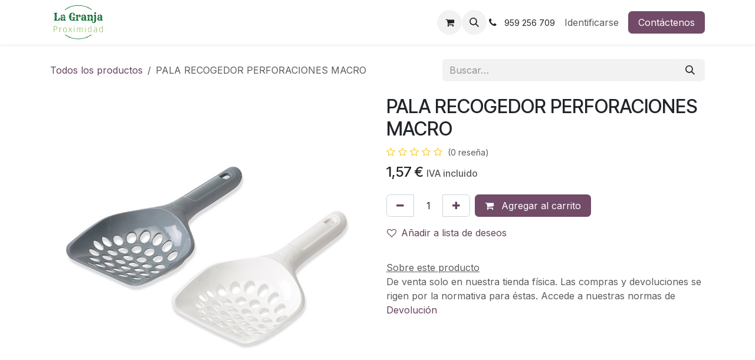

--- FILE ---
content_type: text/html; charset=utf-8
request_url: https://www.lanuevagranja.com/shop/pala-recogedor-perforaciones-macro-30300
body_size: 12462
content:

        

<!DOCTYPE html>
<html lang="es-ES" data-website-id="1" data-main-object="product.template(30300,)">
    <head>
        <meta charset="utf-8"/>
        <meta http-equiv="X-UA-Compatible" content="IE=edge"/>
        <meta name="viewport" content="width=device-width, initial-scale=1"/>
        <meta name="generator" content="Odoo"/>
        <meta name="description" content="Perforaciones grandes: perfecta para limpiar bandejas con arena más gruesa"/>
            
        <meta property="og:type" content="website"/>
        <meta property="og:title" content="PALA RECOGEDOR PERFORACIONES MACRO"/>
        <meta property="og:site_name" content="La Nueva Granja"/>
        <meta property="og:url" content="https://www.lanuevagranja.com/shop/pala-recogedor-perforaciones-macro-30300"/>
        <meta property="og:image" content="https://www.lanuevagranja.com/web/image/product.template/30300/image_1024?unique=764a586"/>
        <meta property="og:description" content="Perforaciones grandes: perfecta para limpiar bandejas con arena más gruesa"/>
            
        <meta name="twitter:card" content="summary_large_image"/>
        <meta name="twitter:title" content="PALA RECOGEDOR PERFORACIONES MACRO"/>
        <meta name="twitter:image" content="https://www.lanuevagranja.com/web/image/product.template/30300/image_1024?unique=764a586"/>
        <meta name="twitter:site" content="@LaNuevaGranja"/>
        <meta name="twitter:description" content="Perforaciones grandes: perfecta para limpiar bandejas con arena más gruesa"/>
        
        <link rel="canonical" href="https://www.lanuevagranja.com/shop/pala-recogedor-perforaciones-macro-30300"/>
        
        <link rel="preconnect" href="https://fonts.gstatic.com/" crossorigin=""/>
        <title>PALA RECOGEDOR PERFORACIONES MACRO | La Nueva Granja</title>
        <link type="image/x-icon" rel="shortcut icon" href="/web/image/website/1/favicon?unique=ca6c761"/>
        <link rel="preload" href="/web/static/src/libs/fontawesome/fonts/fontawesome-webfont.woff2?v=4.7.0" as="font" crossorigin=""/>
        <link type="text/css" rel="stylesheet" href="/web/assets/1/04a96bc/web.assets_frontend.min.css"/>
            <script src="/website/static/src/js/content/cookie_watcher.js"></script>
            <script>
                watch3rdPartyScripts(["youtu.be", "youtube.com", "youtube-nocookie.com", "instagram.com", "instagr.am", "ig.me", "vimeo.com", "dailymotion.com", "dai.ly", "youku.com", "tudou.com", "facebook.com", "facebook.net", "fb.com", "fb.me", "fb.watch", "tiktok.com", "x.com", "twitter.com", "t.co", "googletagmanager.com", "google-analytics.com", "google.com", "google.ad", "google.ae", "google.com.af", "google.com.ag", "google.al", "google.am", "google.co.ao", "google.com.ar", "google.as", "google.at", "google.com.au", "google.az", "google.ba", "google.com.bd", "google.be", "google.bf", "google.bg", "google.com.bh", "google.bi", "google.bj", "google.com.bn", "google.com.bo", "google.com.br", "google.bs", "google.bt", "google.co.bw", "google.by", "google.com.bz", "google.ca", "google.cd", "google.cf", "google.cg", "google.ch", "google.ci", "google.co.ck", "google.cl", "google.cm", "google.cn", "google.com.co", "google.co.cr", "google.com.cu", "google.cv", "google.com.cy", "google.cz", "google.de", "google.dj", "google.dk", "google.dm", "google.com.do", "google.dz", "google.com.ec", "google.ee", "google.com.eg", "google.es", "google.com.et", "google.fi", "google.com.fj", "google.fm", "google.fr", "google.ga", "google.ge", "google.gg", "google.com.gh", "google.com.gi", "google.gl", "google.gm", "google.gr", "google.com.gt", "google.gy", "google.com.hk", "google.hn", "google.hr", "google.ht", "google.hu", "google.co.id", "google.ie", "google.co.il", "google.im", "google.co.in", "google.iq", "google.is", "google.it", "google.je", "google.com.jm", "google.jo", "google.co.jp", "google.co.ke", "google.com.kh", "google.ki", "google.kg", "google.co.kr", "google.com.kw", "google.kz", "google.la", "google.com.lb", "google.li", "google.lk", "google.co.ls", "google.lt", "google.lu", "google.lv", "google.com.ly", "google.co.ma", "google.md", "google.me", "google.mg", "google.mk", "google.ml", "google.com.mm", "google.mn", "google.com.mt", "google.mu", "google.mv", "google.mw", "google.com.mx", "google.com.my", "google.co.mz", "google.com.na", "google.com.ng", "google.com.ni", "google.ne", "google.nl", "google.no", "google.com.np", "google.nr", "google.nu", "google.co.nz", "google.com.om", "google.com.pa", "google.com.pe", "google.com.pg", "google.com.ph", "google.com.pk", "google.pl", "google.pn", "google.com.pr", "google.ps", "google.pt", "google.com.py", "google.com.qa", "google.ro", "google.ru", "google.rw", "google.com.sa", "google.com.sb", "google.sc", "google.se", "google.com.sg", "google.sh", "google.si", "google.sk", "google.com.sl", "google.sn", "google.so", "google.sm", "google.sr", "google.st", "google.com.sv", "google.td", "google.tg", "google.co.th", "google.com.tj", "google.tl", "google.tm", "google.tn", "google.to", "google.com.tr", "google.tt", "google.com.tw", "google.co.tz", "google.com.ua", "google.co.ug", "google.co.uk", "google.com.uy", "google.co.uz", "google.com.vc", "google.co.ve", "google.co.vi", "google.com.vn", "google.vu", "google.ws", "google.rs", "google.co.za", "google.co.zm", "google.co.zw", "google.cat"]);
            </script>
        <script id="web.layout.odooscript" type="text/javascript">
            var odoo = {
                csrf_token: "1170ec855d86b8125a8f9218d146879e74f2f958o1800290703",
                debug: "",
            };
        </script>
        <script type="text/javascript">
            odoo.__session_info__ = {"is_admin": false, "is_system": false, "is_public": true, "is_internal_user": false, "is_website_user": true, "uid": null, "is_frontend": true, "profile_session": null, "profile_collectors": null, "profile_params": null, "show_effect": true, "currencies": {"1": {"symbol": "\u20ac", "position": "after", "digits": [69, 2]}}, "quick_login": true, "bundle_params": {"lang": "es_ES", "website_id": 1}, "test_mode": false, "websocket_worker_version": "saas-18.3-7", "translationURL": "/website/translations", "cache_hashes": {"translations": "d8cb425c2a3b6019f03bdb40c7aeb3e64db0c3e6"}, "recaptcha_public_key": "6Lda2r0kAAAAAI60ylRyR5CPZhHyUlSkPB7Cqp2w", "geoip_country_code": "US", "geoip_phone_code": 1, "lang_url_code": "es_ES", "add_to_cart_action": "stay"};
            if (!/(^|;\s)tz=/.test(document.cookie)) {
                const userTZ = Intl.DateTimeFormat().resolvedOptions().timeZone;
                document.cookie = `tz=${userTZ}; path=/`;
            }
        </script>
        <script type="text/javascript" defer="defer" src="/web/assets/1/ee076d8/web.assets_frontend_minimal.min.js" onerror="__odooAssetError=1"></script>
        <script type="text/javascript" defer="defer" data-src="/web/assets/1/316be08/web.assets_frontend_lazy.min.js" onerror="__odooAssetError=1"></script>
        
            
            <script type="application/ld+json">
{
    "@context": "http://schema.org",
    "@type": "Organization",
    "name": "La Nueva Granja",
    "logo": "https://www.lanuevagranja.com/logo.png?company=1",
    "url": "https://www.lanuevagranja.com"
}
            </script>

             
            <script type="application/ld+json">[
  {
    "@context": "https://schema.org",
    "@type": "Product",
    "name": "PALA RECOGEDOR PERFORACIONES MACRO",
    "url": "https://www.lanuevagranja.com/shop/pala-recogedor-perforaciones-macro-30300#attribute_values=11,102",
    "image": "https://www.lanuevagranja.com/web/image/product.product/30306/image_1920?unique=8c82c5d",
    "offers": {
      "@type": "Offer",
      "price": 1.57,
      "priceCurrency": "EUR",
      "availability": "https://schema.org/OutOfStock"
    },
    "description": "Perforaciones grandes: perfecta para limpiar bandejas con arena m\u00e1s gruesa"
  }
]</script>
                    <script>
                        
            
                if (!window.odoo) {
                    window.odoo = {};
                }
                odoo.__session_info__ = odoo.__session_info__ || {
                    websocket_worker_version: "saas-18.3-7"
                }
                odoo.__session_info__ = Object.assign(odoo.__session_info__, {
                    livechatData: {
                        isAvailable: true,
                        can_load_livechat: true,
                        serverUrl: "https://www.lanuevagranja.com",
                        options: {"header_background_color": "#2e6c14", "button_background_color": "#448741", "title_color": "#FFFFFF", "button_text_color": "#FFFFFF", "button_text": "\u00bfTiene alguna pregunta? Chatee con nosotros.", "input_placeholder": "Antes de nada, d\u00e9jame decirte que est\u00e1s en una tienda \u00a1real! Pregunta, por favor", "default_message": "Hola, \u00bfc\u00f3mo puedo ayudarle?", "channel_name": "La Granja Bot", "channel_id": 1, "default_username": "Visitante"},
                    },
                    test_mode: false,
                });
            
                    </script>
        <meta name="msvalidate.01" content="256A10E5DA5BE8797D535EC803E6E06D" <script async src="https://pagead2.googlesyndication.com/pagead/js/adsbygoogle.js?client=ca-pub-9322003274805338" crossorigin="anonymous"></script>

    </head>
    <body>



        <div id="wrapwrap" class="   ">
            <a class="o_skip_to_content btn btn-primary rounded-0 visually-hidden-focusable position-absolute start-0" href="#wrap">Ir al contenido</a>
                <header id="top" data-anchor="true" data-name="Header" data-extra-items-toggle-aria-label="Botón de elementos adicionales" class="   o_header_standard" style=" ">
                    
    <nav data-name="Navbar" aria-label="Main" class="navbar navbar-expand-lg navbar-light o_colored_level o_cc d-none d-lg-block shadow-sm ">
        

            <div id="o_main_nav" class="o_main_nav container">
                
    <a data-name="Navbar Logo" href="/" class="navbar-brand logo me-4">
            
            <span role="img" aria-label="Logo of La Nueva Granja" title="La Nueva Granja"><img src="/web/image/website/1/logo/La%20Nueva%20Granja?unique=ca6c761" class="img img-fluid" width="95" height="40" alt="La Nueva Granja" loading="lazy"/></span>
        </a>
    
                
    <ul role="menu" id="top_menu" class="nav navbar-nav top_menu o_menu_loading  me-auto ">
        

                    
                
    </ul>
                
                <ul class="navbar-nav align-items-center gap-2 flex-shrink-0 justify-content-end ps-3">
                    
        
            <li class=" divider d-none"></li> 
            <li class="o_wsale_my_cart  ">
                <a href="/shop/cart" aria-label="Cesta del comercio electrónico" class="o_navlink_background btn position-relative rounded-circle p-1 text-center text-reset">
                    <div class="">
                        <i class="fa fa-shopping-cart fa-stack"></i>
                        <sup class="my_cart_quantity badge bg-primary position-absolute top-0 end-0 mt-n1 me-n1 rounded-pill d-none" data-order-id="">0</sup>
                    </div>
                </a>
            </li>
        
        
            <li class="o_wsale_my_wish d-none  o_wsale_my_wish_hide_empty">
                <a href="/shop/wishlist" class="o_navlink_background btn position-relative rounded-circle p-1 text-center text-reset">
                    <div class="">
                        <i class="fa fa-1x fa-heart fa-stack"></i>
                        <sup class="my_wish_quantity o_animate_blink badge bg-primary position-absolute top-0 end-0 mt-n1 me-n1 rounded-pill">0</sup>
                    </div>
                </a>
            </li>
        
                    
        <li class="">
                <div class="modal fade css_editable_mode_hidden" id="o_search_modal" aria-hidden="true" tabindex="-1">
                    <div class="modal-dialog modal-lg pt-5">
                        <div class="modal-content mt-5">
    <form method="get" class="o_searchbar_form s_searchbar_input " action="/website/search" data-snippet="s_searchbar_input">
            <div role="search" class="input-group input-group-lg">
        <input type="search" name="search" class="search-query form-control oe_search_box border border-end-0 p-3 border-0 bg-light" placeholder="Buscar…" data-search-type="all" data-limit="5" data-display-image="true" data-display-description="true" data-display-extra-link="true" data-display-detail="true" data-order-by="name asc"/>
        <button type="submit" aria-label="Buscar" title="Buscar" class="btn oe_search_button border border-start-0 px-4 bg-o-color-4">
            <i class="oi oi-search"></i>
        </button>
    </div>

            <input name="order" type="hidden" class="o_search_order_by" value="name asc"/>
            
    
        </form>
                        </div>
                    </div>
                </div>
                <a data-bs-target="#o_search_modal" data-bs-toggle="modal" role="button" title="Buscar" href="#" class="btn rounded-circle p-1 lh-1 o_navlink_background text-reset o_not_editable">
                    <i class="oi oi-search fa-stack lh-lg"></i>
                </a>
        </li>
                    
        <li class="">
                <div data-name="Text" class="s_text_block ">
                    
                        <i class="fa fa-1x fa-fw fa-phone me-1"></i>&nbsp;<span class="o_force_ltr"><small>959 256 709</small></span></div>
        </li>
                    
                    
                    
            <li class=" o_no_autohide_item">
                <a href="/web/login" class="o_nav_link_btn nav-link border px-3">Identificarse</a>
            </li>
                    
        
        
                    
    <div class="oe_structure oe_structure_solo ">
      <section class="s_text_block o_colored_level oe_unremovable oe_unmovable" data-snippet="s_text_block" data-name="Text" style="background-image: none;">
        <div class="container">
          <a href="/contactus" class="btn btn-primary btn_cta oe_unremovable btn_ca w-100 w-100" data-bs-original-title="" title=""><span data-o-link-zws="start" contenteditable="false">​</span>Contáctenos</a>
        </div>
      </section>
    </div>
                </ul>
            </div>
        
    </nav>
    <nav data-name="Navbar" aria-label="Mobile" class="navbar  navbar-light o_colored_level o_cc o_header_mobile d-block d-lg-none shadow-sm ">
        

        <div class="o_main_nav container flex-wrap justify-content-between">
            <div class="d-flex flex-grow-1">
                
    <a data-name="Navbar Logo" href="/" class="navbar-brand logo ">
            
            <span role="img" aria-label="Logo of La Nueva Granja" title="La Nueva Granja"><img src="/web/image/website/1/logo/La%20Nueva%20Granja?unique=ca6c761" class="img img-fluid" width="95" height="40" alt="La Nueva Granja" loading="lazy"/></span>
        </a>
    
                <ul class="o_header_mobile_buttons_wrap navbar-nav d-flex flex-row align-items-center gap-2 mb-0 ms-auto">
        
            <li class=" divider d-none"></li> 
            <li class="o_wsale_my_cart  ">
                <a href="/shop/cart" aria-label="Cesta del comercio electrónico" class="o_navlink_background_hover btn position-relative rounded-circle border-0 p-1 text-reset">
                    <div class="">
                        <i class="fa fa-shopping-cart fa-stack"></i>
                        <sup class="my_cart_quantity badge bg-primary position-absolute top-0 end-0 mt-n1 me-n1 rounded-pill d-none" data-order-id="">0</sup>
                    </div>
                </a>
            </li>
        
        
            <li class="o_wsale_my_wish d-none  o_wsale_my_wish_hide_empty">
                <a href="/shop/wishlist" class="o_navlink_background_hover btn position-relative rounded-circle border-0 p-1 text-reset">
                    <div class="">
                        <i class="fa fa-1x fa-heart fa-stack"></i>
                        <sup class="my_wish_quantity o_animate_blink badge bg-primary position-absolute top-0 end-0 mt-n1 me-n1">0</sup>
                    </div>
                </a>
            </li>
        </ul>
            </div>
            <button class="nav-link btn p-2 o_not_editable" type="button" data-bs-toggle="offcanvas" data-bs-target="#top_menu_collapse_mobile" aria-controls="top_menu_collapse_mobile" aria-expanded="false" aria-label="Intercambiar navegación">
                <span class="navbar-toggler-icon"></span>
            </button>
            <div id="top_menu_collapse_mobile" class="offcanvas offcanvas-end o_navbar_mobile">
                <div class="offcanvas-header justify-content-end o_not_editable">
                    <button type="button" class="nav-link btn-close" data-bs-dismiss="offcanvas" aria-label="Cerrar"></button>
                </div>
                <div class="offcanvas-body d-flex flex-column justify-content-between h-100 w-100 pt-0">
                    <ul class="navbar-nav">
                        
                        
        <li class="">
    <form method="get" class="o_searchbar_form s_searchbar_input " action="/website/search" data-snippet="s_searchbar_input">
            <div role="search" class="input-group mb-3">
        <input type="search" name="search" class="search-query form-control oe_search_box rounded-start-pill text-bg-light ps-3 border-0 bg-light" placeholder="Buscar…" data-search-type="all" data-limit="0" data-display-image="true" data-display-description="true" data-display-extra-link="true" data-display-detail="true" data-order-by="name asc"/>
        <button type="submit" aria-label="Buscar" title="Buscar" class="btn oe_search_button rounded-end-pill bg-o-color-3 pe-3">
            <i class="oi oi-search"></i>
        </button>
    </div>

            <input name="order" type="hidden" class="o_search_order_by" value="name asc"/>
            
    
        </form>
        </li>
                        
    <ul role="menu" class="nav navbar-nav top_menu  o_mega_menu_is_offcanvas mx-n3  ">
        

                            
                        
    </ul>
                        
        <li class="">
                <div data-name="Text" class="s_text_block mt-2">
                    
                        <i class="fa fa-1x fa-fw fa-phone me-1"></i>&nbsp;<span class="o_force_ltr"><small>959 256 709</small></span></div>
        </li>
                        
                    </ul>
                    <ul class="navbar-nav gap-2 mt-3 w-100">
                        
                        
            <li class=" o_no_autohide_item">
                <a href="/web/login" class="nav-link o_nav_link_btn w-100 border text-center">Identificarse</a>
            </li>
                        
        
        
                        
    <div class="oe_structure oe_structure_solo ">
      <section class="s_text_block o_colored_level oe_unremovable oe_unmovable" data-snippet="s_text_block" data-name="Text" style="background-image: none;">
        <div class="container">
          <a href="/contactus" class="btn btn-primary btn_cta oe_unremovable btn_ca w-100 w-100 w-100" data-bs-original-title="" title=""><span data-o-link-zws="start" contenteditable="false">​</span>Contáctenos</a>
        </div>
      </section>
    </div>
                    </ul>
                </div>
            </div>
        </div>
    
    </nav>
    
        </header>
                <main>
                    
            <div id="wrap" class="js_sale o_wsale_product_page ecom-zoomable zoomodoo-next" data-ecom-zoom-auto="1">
                <div class="oe_structure oe_empty oe_structure_not_nearest" id="oe_structure_website_sale_product_1" data-editor-message="DROP BUILDING BLOCKS HERE TO MAKE THEM AVAILABLE ACROSS ALL PRODUCTS"></div>
  <section id="product_detail" class="oe_website_sale container my-3 my-lg-4 " data-view-track="1" data-product-tracking-info="{&#34;item_id&#34;: &#34;5411388027902&#34;, &#34;item_name&#34;: &#34;PALA RECOGEDOR PERFORACIONES MACRO&#34;, &#34;item_category&#34;: &#34;All&#34;, &#34;currency&#34;: &#34;EUR&#34;, &#34;price&#34;: 1.57}">
                    <div class="row align-items-center">
                        <div class="col d-flex align-items-center order-1 order-lg-0">
                            <ol class="o_wsale_breadcrumb breadcrumb p-0 mb-4 m-lg-0">
                                <li class="o_not_editable breadcrumb-item d-none d-lg-inline-block">
                                    <a href="/shop">
                                        <i class="oi oi-chevron-left d-lg-none me-1" role="presentation"></i>Todos los productos
                                    </a>
                                </li>
                                <li class="o_not_editable breadcrumb-item d-lg-none">
                                    <a class="py-2 py-lg-0" href="/shop">
                                        Todos los productos
                                    </a>
                                </li>
                                <li class="breadcrumb-item d-none d-lg-inline-block active">
                                    <span>PALA RECOGEDOR PERFORACIONES MACRO</span>
                                </li>
                            </ol>
                        </div>
                        <div class="col-lg-6 col-xl-5 col-xxl-4 d-flex align-items-center">
                            <div class="d-flex justify-content-between w-100">
    <form method="get" class="o_searchbar_form s_searchbar_input o_wsale_products_searchbar_form me-auto flex-grow-1 mb-4 mb-lg-0" action="/shop" data-snippet="s_searchbar_input">
            <div role="search" class="input-group me-sm-2">
        <input type="search" name="search" class="search-query form-control oe_search_box border-0 text-bg-light border-0 bg-light" placeholder="Buscar…" data-search-type="products" data-limit="5" data-display-image="true" data-display-description="true" data-display-extra-link="true" data-display-detail="true" data-order-by="name asc"/>
        <button type="submit" aria-label="Buscar" title="Buscar" class="btn oe_search_button btn btn-light">
            <i class="oi oi-search"></i>
        </button>
    </div>

            <input name="order" type="hidden" class="o_search_order_by" value="name asc"/>
            
        
        </form>
        <div class="o_pricelist_dropdown dropdown d-none">
            
                <a role="button" href="#" data-bs-toggle="dropdown" class="dropdown-toggle btn px-2">
                    <small class="d-none d-md-inline opacity-75">Lista de precios:</small>
                    <span class="d-none d-md-inline">Tarifa pública</span>
                    <span class="d-md-none">Lista de precios</span>
                </a>
                <div class="dropdown-menu" role="menu">
                </div>
            
        </div>
                            </div>
                        </div>
                    </div>
                    <div class="row" id="product_detail_main" data-name="Product Page" data-image_width="50_pc" data-image_layout="carousel">
                        <div class="col-lg-6 mt-lg-4 o_wsale_product_images position-relative" data-image-amount="1">
        <div id="o-carousel-product" class=" carousel slide position-sticky mb-3 overflow-hidden" data-name="Carrusel del Producto">
            <div class="o_carousel_product_outer carousel-outer position-relative d-flex align-items-center w-100 overflow-hidden">
                <div class="carousel-inner h-100">
                        <div class="carousel-item h-100 text-center active">
        <div class="position-relative d-inline-flex overflow-hidden m-auto h-100">
            <span class="o_ribbon d-none z-1" style=""></span>
            <div name="o_img_with_max_suggested_width" class="d-flex align-items-start justify-content-center h-100 oe_unmovable"><img src="/web/image/product.product/30306/image_1024/PALA%20RECOGEDOR%20PERFORACIONES%20MACRO?unique=8c82c5d" class="img img-fluid oe_unmovable product_detail_img mh-100" alt="PALA RECOGEDOR PERFORACIONES MACRO" loading="lazy"/></div>
        </div>
                        </div>
                </div>
            </div>
        </div>
                        </div>
                        <div id="product_details" class="col-lg-6 mt-md-4">
                            <h1 class="h3">PALA RECOGEDOR PERFORACIONES MACRO</h1>
                                <a href="#o_product_page_reviews" class="o_product_page_reviews_link text-decoration-none">
        <div class="o_website_rating_static">
                    <i class="fa fa-star-o" role="img"></i>
                    <i class="fa fa-star-o" role="img"></i>
                    <i class="fa fa-star-o" role="img"></i>
                    <i class="fa fa-star-o" role="img"></i>
                    <i class="fa fa-star-o" role="img"></i>
                <small class="text-muted ms-1">
                    (0 reseña)
                </small>
        </div>
                                </a>
                            
                            <form>
                                <input type="hidden" name="csrf_token" value="1170ec855d86b8125a8f9218d146879e74f2f958o1800290703"/>
                                <div class="js_product js_main_product mb-3">
                                    <div>
        <div name="product_price" class="product_price mt-2 mb-3 d-inline-block">
            <div name="product_price_container" class="css_editable_mode_hidden h4">
                <span class="oe_price" style="white-space: nowrap;" data-oe-type="monetary" data-oe-expression="combination_info[&#39;price&#39;]"><span class="oe_currency_value">1,57</span> €</span>
                <span style="text-decoration: line-through; white-space: nowrap;" name="product_list_price" class="text-muted oe_default_price ms-1 h5 d-none" data-oe-type="monetary" data-oe-expression="combination_info[&#39;list_price&#39;]"><span class="oe_currency_value">1,57</span> €</span>
        <span class="h6 text-muted">IVA incluido</span>
            </div>
        </div>
        <div id="product_unavailable" class="d-none">
            <br/>
        </div>
                                    </div>
                                    
                                        <input type="hidden" class="o_not_editable product_id" name="product_id" value="30306"/>
                                        <input type="hidden" class="o_not_editable product_template_id" name="product_template_id" value="30300"/>
                                        <input type="hidden" class="product_category_id" name="product_category_id" value="10"/>
                                        <input type="hidden" name="product_type" value="consu"/>
        <ul class="list-unstyled js_add_cart_variants mb-0 flex-column" data-attribute_exclusions="{&#34;exclusions&#34;: {&#34;1976&#34;: [], &#34;1977&#34;: []}, &#34;archived_combinations&#34;: [], &#34;parent_exclusions&#34;: {}, &#34;parent_combination&#34;: [], &#34;parent_product_name&#34;: null, &#34;mapped_attribute_names&#34;: {&#34;1976&#34;: &#34;Especie: Gato&#34;, &#34;1977&#34;: &#34;Marca: Savic&#34;}}">

                
                <li data-attribute_id="4" data-attribute_name="Especie" data-attribute_display_type="radio" class="variant_attribute d-none">

                    
                    <strong class="attribute_name">Especie</strong>

                        <ul data-attribute_id="4" class="list-inline list-unstyled o_wsale_product_attribute ">
                                <li class="list-inline-item mb-3 js_attribute_value" style="margin: 0;">
                                    <label class="col-form-label">
                                        <div class="form-check">
                                            <input type="radio" class="form-check-input js_variant_change always" checked="True" name="ptal-1971" value="1976" data-attribute-value-id="11" data-value_id="1976" data-value_name="Gato" data-attribute_name="Especie" data-is_single="True"/>
                                            <div class="radio_input_value form-check-label">
                                                <span>Gato</span>
                                            </div>
                                        </div>
                                    </label>
                                </li>
                        </ul>
                </li>

                
                <li data-attribute_id="3" data-attribute_name="Marca" data-attribute_display_type="radio" class="variant_attribute d-none">

                    
                    <strong class="attribute_name">Marca</strong>

                        <ul data-attribute_id="3" class="list-inline list-unstyled o_wsale_product_attribute ">
                                <li class="list-inline-item mb-3 js_attribute_value" style="margin: 0;">
                                    <label class="col-form-label">
                                        <div class="form-check">
                                            <input type="radio" class="form-check-input js_variant_change always" checked="True" name="ptal-1972" value="1977" data-attribute-value-id="102" data-value_id="1977" data-value_name="Savic" data-attribute_name="Marca" data-is_single="True"/>
                                            <div class="radio_input_value form-check-label">
                                                <span>Savic</span>
                                            </div>
                                        </div>
                                    </label>
                                </li>
                        </ul>
                </li>
        </ul>
                                    
                                    <p class="css_not_available_msg alert alert-warning">
                                        Esta combinación no existe.
                                    </p>
            <owl-component name="website_sale_collect.ClickAndCollectAvailability" class="d-flex o_not_editable" props="{&#34;productId&#34;: 30306, &#34;zipCode&#34;: &#34;21001&#34;, &#34;showSelectStoreButton&#34;: false, &#34;selectedLocationData&#34;: {&#34;id&#34;: 1, &#34;name&#34;: &#34;La Nueva Granja&#34;, &#34;street&#34;: &#34;C/ Marina, 18&#34;, &#34;city&#34;: &#34;Huelva&#34;, &#34;state&#34;: &#34;H&#34;, &#34;zip_code&#34;: &#34;21001&#34;, &#34;country_code&#34;: &#34;ES&#34;, &#34;latitude&#34;: 37.2561298, &#34;longitude&#34;: -6.9560541, &#34;opening_hours&#34;: {&#34;0&#34;: [&#34;09:30 - 14:00&#34;, &#34;17:00 - 20:30&#34;], &#34;1&#34;: [&#34;09:30 - 14:00&#34;, &#34;17:00 - 20:30&#34;], &#34;2&#34;: [&#34;09:30 - 14:00&#34;, &#34;17:00 - 20:30&#34;], &#34;3&#34;: [&#34;09:30 - 14:00&#34;, &#34;17:00 - 20:30&#34;], &#34;4&#34;: [&#34;09:30 - 14:00&#34;, &#34;17:00 - 20:30&#34;], &#34;5&#34;: [&#34;10:00 - 13:30&#34;], &#34;6&#34;: []}}, &#34;inStoreStockData&#34;: {&#34;in_stock&#34;: false, &#34;show_quantity&#34;: false, &#34;quantity&#34;: 0.0}, &#34;deliveryStockData&#34;: {}}"></owl-component>
                                    <div id="o_wsale_cta_wrapper" class="d-flex flex-wrap align-items-center">
            <div contenteditable="false" class="css_quantity input-group d-inline-flex me-2 mb-2 align-middle">
                <a class="btn btn-link js_add_cart_json" aria-label="Quitar uno" title="Quitar uno" href="#">
                    <i class="fa fa-minus"></i>
                </a>
                <input type="text" class="form-control quantity text-center" data-min="1" name="add_qty" value="1"/>
                <a class="btn btn-link float_left js_add_cart_json" aria-label="Agregue uno" title="Agregue uno" href="#">
                    <i class="fa fa-plus"></i>
                </a>
            </div>
                                        <div id="add_to_cart_wrap" class="d-inline-flex align-items-center mb-2 me-auto">
                                            <a data-animation-selector=".o_wsale_product_images" role="button" id="add_to_cart" href="#" class="btn btn-primary js_check_product a-submit flex-grow-1" data-subscription-plan-id="">
                                                <i class="fa fa-shopping-cart me-2"></i>
                                                Agregar al carrito
                                            </a>
                                        </div>
                                        <div id="contact_us_wrapper" class="d-none oe_structure oe_structure_solo mb-2 ">
                                            <section class="s_text_block" data-snippet="s_text_block" data-name="Text">
                                                <div class="container">
                                                    <a class="btn btn-primary btn_cta" href="/contactus" data-url="/contactus">
                                                        Contáctenos
                                                    </a>
                                                </div>
                                            </section>
                                        </div>
                                        <div id="product_option_block" class="d-flex flex-wrap w-100">
            
                
                <a class="btn btn-link px-0 pe-3 o_add_wishlist_dyn" data-action="o_wishlist" title="Añadir a lista de deseos" data-product-template-id="30300" data-product-product-id="30306">
                    <i class="fa fa-heart-o me-2" role="img" aria-label="Add to wishlist"></i>Añadir a lista de deseos
                </a>
            </div>
                                    </div>
      <div class="availability_messages o_not_editable">
        
    </div>
        <div class="o_product_tags o_field_tags d-flex flex-wrap align-items-center gap-2 mb-2 mt-1">
        </div>
                                </div>
                            </form>
        <div id="product_accordion" class="o_accordion_not_initialized accordion accordion-flush my-4">
        </div>
                            <div id="o_product_terms_and_share" class="mb-3">
    <p class="text-muted mb-0"><a href="/terms" class="text-muted"></a><u>Sobre este producto</u><br/>De venta solo en nuestra tienda física. Las compras y devoluciones se rigen por la normativa para éstas. Accede a nuestras normas de <a class="o_translate_inline" href="/devoluciones">Devolución</a></p></div>
          <input id="wsale_user_email" type="hidden" value=""/>
                        </div>
                    </div>
                </section>
                
            <div class="oe_structure oe_structure_solo oe_unremovable oe_unmovable" id="oe_structure_website_sale_recommended_products">
      <section data-snippet="s_dynamic_snippet_products" class="oe_unmovable oe_unremovable s_dynamic_snippet_products o_wsale_alternative_products s_dynamic pt32 pb32 o_colored_level s_product_product_borderless_1 o_dynamic_empty o_dynamic_snippet_empty" data-name="Alternative Products" style="background-image: none;" data-template-key="website_sale.dynamic_filter_template_product_product_borderless_1" data-product-category-id="all" data-number-of-elements="4" data-number-of-elements-small-devices="1" data-number-of-records="16" data-carousel-interval="5000" data-bs-original-title="" title="" data-filter-id="6">
        <div class="container o_not_editable">
          <div class="css_non_editable_mode_hidden">
            <div class="missing_option_warning alert alert-info rounded-0 fade show d-none d-print-none o_default_snippet_text">
                                Su fragmento dinámico se mostrará aquí...
                                Este mensaje se muestra porque no proporcionó un filtro y una plantilla para usar.
                            </div>
          </div>
          <div class="dynamic_snippet_template"></div>
        </div>
      </section>
    </div>
  <div class="o_shop_discussion_rating" data-anchor="true">
                <section id="o_product_page_reviews" class="container pt32 pb32" data-anchor="true">
                    <a class="o_product_page_reviews_title d-flex justify-content-between text-decoration-none" type="button" data-bs-toggle="collapse" data-bs-target="#o_product_page_reviews_content" aria-expanded="false" aria-controls="o_product_page_reviews_content">
                        <h3 class="mb32">Reseñas de los clientes</h3>
                        <i class="fa align-self-start"></i>
                    </a>
                    <div id="o_product_page_reviews_content" class="collapse">
        <div id="discussion" data-anchor="true" class="d-print-none o_portal_chatter o_not_editable p-0" data-res_model="product.template" data-res_id="30300" data-pager_step="5" data-allow_composer="1" data-two_columns="true" data-display_rating="True">
        </div>
                    </div>
                </section>
            </div>
                <div class="oe_structure oe_empty oe_structure_not_nearest mt16" id="oe_structure_website_sale_product_2" data-editor-message="DROP BUILDING BLOCKS HERE TO MAKE THEM AVAILABLE ACROSS ALL PRODUCTS"></div>
  </div>
        
        <div id="o_shared_blocks" class="oe_unremovable"><div class="modal fade" id="o_search_modal" aria-hidden="true" tabindex="-1">
                    <div class="modal-dialog modal-lg pt-5">
                        <div class="modal-content mt-5">
    <form method="get" class="o_searchbar_form s_searchbar_input" action="/website/search" data-snippet="s_searchbar_input">
            <div role="search" class="input-group input-group-lg">
        <input type="search" name="search" data-oe-model="ir.ui.view" data-oe-id="887" data-oe-field="arch" data-oe-xpath="/data/xpath[3]/form/t[1]/div[1]/input[1]" class="search-query form-control oe_search_box border-0 bg-light border border-end-0 p-3" placeholder="Buscar…" data-search-type="all" data-limit="5" data-display-image="true" data-display-description="true" data-display-extra-link="true" data-display-detail="true" data-order-by="name asc" autocomplete="off"/>
        <button type="submit" aria-label="Buscar" title="Buscar" class="btn oe_search_button border border-start-0 px-4 bg-o-color-4">
            <i class="oi oi-search o_editable_media" data-oe-model="ir.ui.view" data-oe-id="887" data-oe-field="arch" data-oe-xpath="/data/xpath[3]/form/t[1]/div[1]/button[1]/i[1]" contenteditable="false">​</i>
        </button>
    </div>

            <input name="order" type="hidden" class="o_search_order_by" data-oe-model="ir.ui.view" data-oe-id="887" data-oe-field="arch" data-oe-xpath="/data/xpath[3]/form/input[1]" value="name asc"/>
            
    
        </form>
                        </div>
                    </div>
                </div></div>
                </main>
                <footer id="bottom" data-anchor="true" data-name="Footer" class="o_footer o_colored_level o_cc ">
                    <div id="footer" class="oe_structure oe_structure_solo shadow" style="box-shadow: rgba(0, 0, 0, 0.15) 0px 6px 12px 0px !important;">
      <section class="s_text_block pt40 pb0" data-snippet="s_text_block" data-name="Text">
        <div class="container">
          <div class="row">
            <div class="col-lg-2 pt24 pb24 o_colored_level">
              <h5 class="mb-3">Enlaces de Ínteres</h5>
              <ul class="list-unstyled">
                <li>
                  <a href="/">Inicio</a>
                </li>
                <li>
                  <a href="/sobre-nosotros" data-bs-original-title="" title="">Acerca de</a>
                </li>
                <li>
                  <a href="/shop" data-bs-original-title="" title="">Productos</a></li><li>
                  <a href="/terms" data-bs-original-title="" title="">Condiciones</a><br/></li><li><a href="/politica-de-privacidad">Privacidad</a></li></ul>
            </div>
            <div class="col-lg-5 pt24 pb24 o_colored_level">
              <h5 class="mb-3">Acerca de</h5>
              <p class="mb-3">La Granja es una tienda de proximidad especializada en animales de compañía, acuarofilia y plantas. Revitalizamos nuestro entorno con servicios de atención personalizados, a la vez que robustecemos el tejido social con valores de respeto y civismo</p>
            </div>
            <div id="connect" class="col-lg-4 offset-lg-1 pt24 pb24 o_colored_level">
              <h5 class="mb-3">Contacte con nosotros</h5>
              <ul class="list-unstyled">
                <li>
                  <i class="fa fa-comment fa-fw me-2"></i>
                  
                    <a href="/contactus">Contáctenos</a>
                  
                </li>
                <li data-bs-original-title="" title="" aria-describedby="tooltip208759">
                  
                </li>
                <li data-bs-original-title="" title="" aria-describedby="tooltip319071">
                  <i class="fa fa-phone fa-fw me-2" data-bs-original-title="" title="" aria-describedby="tooltip862644"></i>
                  <span class="o_force_ltr" data-bs-original-title="" title="" aria-describedby="tooltip897432">959 256 709</span>
                </li>
                <li data-bs-original-title="" title="" aria-describedby="tooltip319071"><span class="fa fa-whatsapp float-start" data-bs-original-title="" title="" aria-describedby="tooltip966804"></span>&nbsp;​ &nbsp; 959 256 709</li>
              </ul>
              
            </div>
          </div>
        </div>
      </section>
    </div>
  <div class="o_footer_copyright o_colored_level o_cc" data-name="Copyright">
                        <div class="container py-3">
                            <div class="row">
                                <div class="col-sm text-center text-sm-start text-muted">
                                    <span class="o_footer_copyright_name me-2">Copyright © La Nueva Granja SL | Comercio de proximidad | Marina, 18; 21001 - Huelva - Spain</span>
  </div>
                                <div class="col-sm text-center text-sm-end o_not_editable">
        <div class="o_brand_promotion">
        </div>
                                </div>
                            </div>
                        </div>
                    </div>
                </footer>
    <div id="website_cookies_bar" class="s_popup o_snippet_invisible o_no_save d-none" data-name="Cookies Bar" data-vcss="001" data-invisible="1">
      <div class="modal modal_shown s_popup_no_backdrop o_cookies_discrete s_popup_bottom" data-show-after="500" data-display="afterDelay" data-consents-duration="999" data-bs-focus="false" data-bs-backdrop="false" data-bs-keyboard="false" tabindex="-1" style="display: none;" aria-hidden="true">
        <div class="modal-dialog d-flex s_popup_size_full">
          <div class="modal-content oe_structure"><section class="o_colored_level o_cc o_cc1"><div class="container"><div class="row"><div class="col-lg-8 pt16"><p><span class="pe-1">Utilizamos cookies para ofrecerle una mejor experiencia de usuario en este sitio web.</span>﻿<a href="/cookie-policy" class="o_cookies_bar_text_policy btn btn-link btn-sm px-0 o_translate_inline">﻿Política de Cookies﻿</a>﻿</p></div><div class="col-lg-4 text-end pt16 pb16">﻿<a href="#" id="cookies-consent-essential" role="button" class="js_close_popup btn btn-outline-primary rounded-circle btn-sm px-2">﻿Solo las necesarias﻿</a>﻿﻿<a href="#" id="cookies-consent-all" role="button" class="js_close_popup btn btn-outline-primary rounded-circle btn-sm">﻿Acepto﻿</a>﻿</div></div></div></section></div>
        </div>
      </div>
    </div>
            </div>
            <script id="tracking_code" async="async" src="about:blank" data-need-cookies-approval="true" data-nocookie-src="https://www.googletagmanager.com/gtag/js?id=G-M2DGNGT6C0"></script>
            <script id="tracking_code_config">
                window.dataLayer = window.dataLayer || [];
                function gtag(){dataLayer.push(arguments);}
                gtag('consent', 'default', {
                    'ad_storage': 'denied',
                    'ad_user_data': 'denied',
                    'ad_personalization': 'denied',
                    'analytics_storage': 'denied',
                });
                gtag('js', new Date());
                gtag('config', 'G-M2DGNGT6C0');
                function allConsentsGranted() {
                    gtag('consent', 'update', {
                        'ad_storage': 'granted',
                        'ad_user_data': 'granted',
                        'ad_personalization': 'granted',
                        'analytics_storage': 'granted',
                    });
                }
                    document.addEventListener(
                        "optionalCookiesAccepted",
                        allConsentsGranted,
                        {once: true}
                    );
            </script>
            <script id="plausible_script" name="plausible" defer="defer" data-domain="lanuevagranja.odoo.com" src="https://download.odoo.com/js/plausi_saas.js"></script>
        
        </body>
</html>

--- FILE ---
content_type: application/javascript; charset=utf-8
request_url: https://www.lanuevagranja.com/web/assets/1/ee076d8/web.assets_frontend_minimal.min.js
body_size: 10195
content:

/* /web/static/src/polyfills/object.js */
if(!Object.hasOwn){Object.hasOwn=(obj,key)=>Object.prototype.hasOwnProperty.call(obj,key);};

/* /web/static/src/polyfills/array.js */
if(!Array.prototype.at){Object.defineProperty(Array.prototype,"at",{enumerable:false,value:function(index){if(index>=0){return this[index];}
return this[this.length+index];}});};

/* /web/static/src/module_loader.js */
(function(odoo){"use strict";if(odoo.loader){return;}
class ModuleLoader{bus=new EventTarget();checkErrorProm=null;factories=new Map();failed=new Set();jobs=new Set();modules=new Map();constructor(root){this.root=root;const strDebug=new URLSearchParams(location.search).get("debug");this.debug=Boolean(strDebug&&strDebug!=="0");}
addJob(name){this.jobs.add(name);this.startModules();}
define(name,deps,factory,lazy=false){if(typeof name!=="string"){throw new Error(`Module name should be a string, got: ${String(name)}`);}
if(!Array.isArray(deps)){throw new Error(`Module dependencies should be a list of strings, got: ${String(deps)}`);}
if(typeof factory!=="function"){throw new Error(`Module factory should be a function, got: ${String(factory)}`);}
if(this.factories.has(name)){return;}
this.factories.set(name,{deps,fn:factory,ignoreMissingDeps:globalThis.__odooIgnoreMissingDependencies,});if(!lazy){this.addJob(name);this.checkErrorProm||=Promise.resolve().then(()=>{this.checkErrorProm=null;this.reportErrors(this.findErrors());});}}
findErrors(moduleNames){const findCycle=(currentModuleNames,visited)=>{for(const name of currentModuleNames||[]){if(visited.has(name)){const cycleModuleNames=[...visited,name];return cycleModuleNames.slice(cycleModuleNames.indexOf(name)).map((j)=>`"${j}"`).join(" => ");}
const cycle=findCycle(dependencyGraph[name],new Set(visited).add(name));if(cycle){return cycle;}}
return null;};moduleNames||=this.jobs;const dependencyGraph=Object.create(null);const missing=new Set();const unloaded=new Set();for(const moduleName of moduleNames){const{deps,ignoreMissingDeps}=this.factories.get(moduleName);dependencyGraph[moduleName]=deps;if(ignoreMissingDeps){continue;}
unloaded.add(moduleName);for(const dep of deps){if(!this.factories.has(dep)){missing.add(dep);}}}
const cycle=findCycle(moduleNames,new Set());const errors={};if(cycle){errors.cycle=cycle;}
if(this.failed.size){errors.failed=this.failed;}
if(missing.size){errors.missing=missing;}
if(unloaded.size){errors.unloaded=unloaded;}
return errors;}
findJob(){for(const job of this.jobs){if(this.factories.get(job).deps.every((dep)=>this.modules.has(dep))){return job;}}
return null;}
async reportErrors(errors){if(!Object.keys(errors).length){return;}
if(errors.failed){console.error("The following modules failed to load because of an error:",[...errors.failed,]);}
if(errors.missing){console.error("The following modules are needed by other modules but have not been defined, they may not be present in the correct asset bundle:",[...errors.missing]);}
if(errors.cycle){console.error("The following modules could not be loaded because they form a dependency cycle:",errors.cycle);}
if(errors.unloaded){console.error("The following modules could not be loaded because they have unmet dependencies, this is a secondary error which is likely caused by one of the above problems:",[...errors.unloaded]);}
const document=this.root?.ownerDocument||globalThis.document;if(document.readyState==="loading"){await new Promise((resolve)=>document.addEventListener("DOMContentLoaded",resolve));}
if(this.debug){const style=document.createElement("style");style.className="o_module_error_banner";style.textContent=`
                    body::before {
                        font-weight: bold;
                        content: "An error occurred while loading javascript modules, you may find more information in the devtools console";
                        position: fixed;
                        left: 0;
                        bottom: 0;
                        z-index: 100000000000;
                        background-color: #C00;
                        color: #DDD;
                    }
                `;document.head.appendChild(style);}}
startModules(){let job;while((job=this.findJob())){this.startModule(job);}}
startModule(name){const require=(dependency)=>this.modules.get(dependency);this.jobs.delete(name);const factory=this.factories.get(name);let module=null;try{module=factory.fn(require);}catch(error){this.failed.add(name);throw new Error(`Error while loading "${name}":\n${error}`);}
this.modules.set(name,module);this.bus.dispatchEvent(new CustomEvent("module-started",{detail:{moduleName:name,module},}));return module;}}
const loader=new ModuleLoader();odoo.define=loader.define.bind(loader);odoo.loader=loader;if(odoo.debug&&!loader.debug){odoo.debug="";}})((globalThis.odoo||={}));;

/* /web/static/src/polyfills/set.js */
odoo.define('@web/polyfills/set',[],function(require){'use strict';let __exports={};const difference=__exports.difference=function(s){if(!(s instanceof Set)){throw new Error("argument must be a Set");}
return new Set([...this].filter((e)=>!s.has(e)));};if(!Set.prototype.difference){Object.defineProperty(Set.prototype,"difference",{enumerable:false,value:difference,});}
return __exports;});;

/* /web/static/src/session.js */
odoo.define('@web/session',[],function(require){'use strict';let __exports={};const session=__exports.session=odoo.__session_info__||{};delete odoo.__session_info__;return __exports;});;

/* /web/static/src/core/browser/cookie.js */
odoo.define('@web/core/browser/cookie',[],function(require){'use strict';let __exports={};const COOKIE_TTL=24*60*60*365;const cookie=__exports.cookie={get _cookieMonster(){return document.cookie;},set _cookieMonster(value){document.cookie=value;},get(str){const parts=this._cookieMonster.split("; ");for(const part of parts){const[key,value]=part.split(/=(.*)/);if(key===str){return value||"";}}},set(key,value,ttl=COOKIE_TTL){let fullCookie=[];if(value!==undefined){fullCookie.push(`${key}=${value}`);}
fullCookie=fullCookie.concat(["path=/",`max-age=${Math.floor(ttl)}`]);this._cookieMonster=fullCookie.join("; ");},delete(key){this.set(key,"kill",0);},};return __exports;});;

/* /web/static/src/core/utils/ui.js */
odoo.define('@web/core/utils/ui',[],function(require){'use strict';let __exports={};__exports.closest=closest;function closest(elements,targetPos){let closestEl=null;let closestDistance=Infinity;for(const el of elements){const rect=el.getBoundingClientRect();const distance=getQuadrance(rect,targetPos);if(!closestEl||distance<closestDistance){closestEl=el;closestDistance=distance;}}
return closestEl;}
__exports.isVisible=isVisible;function isVisible(el){if(el===document||el===window){return true;}
if(!el){return false;}
let _isVisible=false;if("offsetWidth"in el&&"offsetHeight"in el){_isVisible=el.offsetWidth>0&&el.offsetHeight>0;}else if("getBoundingClientRect"in el){const rect=el.getBoundingClientRect();_isVisible=rect.width>0&&rect.height>0;}
if(!_isVisible&&getComputedStyle(el).display==="contents"){for(const child of el.children){if(isVisible(child)){return true;}}}
return _isVisible;}
__exports.getQuadrance=getQuadrance;function getQuadrance(rect,pos){let q=0;if(pos.x<rect.x){q+=(rect.x-pos.x)**2;}else if(rect.x+rect.width<pos.x){q+=(pos.x-(rect.x+rect.width))**2;}
if(pos.y<rect.y){q+=(rect.y-pos.y)**2;}else if(rect.y+rect.height<pos.y){q+=(pos.y-(rect.y+rect.height))**2;}
return q;}
__exports.getVisibleElements=getVisibleElements;function getVisibleElements(activeElement,selector){const visibleElements=[];const elements=activeElement.querySelectorAll(selector);for(const el of elements){if(isVisible(el)){visibleElements.push(el);}}
return visibleElements;}
__exports.touching=touching;function touching(elements,targetRect){const r1={x:0,y:0,width:0,height:0,...targetRect};return[...elements].filter((el)=>{const r2=el.getBoundingClientRect();return(r2.x+r2.width>=r1.x&&r2.x<=r1.x+r1.width&&r2.y+r2.height>=r1.y&&r2.y<=r1.y+r1.height);});}
const TABABLE_SELECTOR=["[tabindex]","a","area","button","frame","iframe","input","object","select","textarea","details > summary:nth-child(1)",].map((sel)=>`${sel}:not([tabindex="-1"]):not(:disabled)`).join(",");__exports.getTabableElements=getTabableElements;function getTabableElements(container=document.body){const elements=[...container.querySelectorAll(TABABLE_SELECTOR)].filter(isVisible);const byTabIndex={};for(const el of[...elements]){if(!byTabIndex[el.tabIndex]){byTabIndex[el.tabIndex]=[];}
byTabIndex[el.tabIndex].push(el);}
const withTabIndexZero=byTabIndex[0]||[];delete byTabIndex[0];return[...Object.values(byTabIndex).flat(),...withTabIndexZero];}
__exports.getNextTabableElement=getNextTabableElement;function getNextTabableElement(container=document.body){const tabableElements=getTabableElements(container);const index=tabableElements.indexOf(document.activeElement);return index===-1?tabableElements[0]:tabableElements[index+1]||null;}
__exports.getPreviousTabableElement=getPreviousTabableElement;function getPreviousTabableElement(container=document.body){const tabableElements=getTabableElements(container);const index=tabableElements.indexOf(document.activeElement);return index===-1?tabableElements[tabableElements.length-1]:tabableElements[index-1]||null;}
__exports.addLoadingEffect=addLoadingEffect;function addLoadingEffect(btnEl){btnEl.classList.add("o_btn_loading","disabled","pe-none");btnEl.disabled=true;const loaderEl=document.createElement("span");loaderEl.classList.add("fa","fa-circle-o-notch","fa-spin","me-2");btnEl.prepend(loaderEl);return()=>{btnEl.classList.remove("o_btn_loading","disabled","pe-none");btnEl.disabled=false;loaderEl.remove();};}
return __exports;});;

/* /web/static/src/legacy/js/public/minimal_dom.js */
odoo.define('@web/legacy/js/public/minimal_dom',['@web/core/utils/ui'],function(require){'use strict';let __exports={};const{addLoadingEffect}=require('@web/core/utils/ui');const DEBOUNCE=__exports.DEBOUNCE=400;const BUTTON_HANDLER_SELECTOR=__exports.BUTTON_HANDLER_SELECTOR='a, button, input[type="submit"], input[type="button"], .btn';__exports.makeAsyncHandler=makeAsyncHandler;function makeAsyncHandler(fct,preventDefault,stopPropagation,stopImmediatePropagation){let pending=false;function _isLocked(){return pending;}
function _lock(){pending=true;}
function _unlock(){pending=false;}
return function(ev){if(preventDefault===true||preventDefault&&preventDefault()){ev.preventDefault();}
if(stopPropagation===true||stopPropagation&&stopPropagation()){ev.stopPropagation();}
if(stopImmediatePropagation===true||stopImmediatePropagation&&stopImmediatePropagation()){ev.stopImmediatePropagation();}
if(_isLocked()){return;}
_lock();const result=fct.apply(this,arguments);Promise.resolve(result).finally(_unlock);return result;};}
__exports.makeButtonHandler=makeButtonHandler;function makeButtonHandler(fct,preventDefault,stopPropagation,stopImmediatePropagation){fct=makeAsyncHandler(fct,preventDefault,stopPropagation,stopImmediatePropagation);return function(ev){const result=fct.apply(this,arguments);const buttonEl=ev.target.closest(BUTTON_HANDLER_SELECTOR);if(!(buttonEl instanceof HTMLElement)){return result;}
buttonEl.classList.add("pe-none");new Promise(resolve=>setTimeout(resolve,DEBOUNCE)).then(()=>{buttonEl.classList.remove("pe-none");const restore=addLoadingEffect(buttonEl);return Promise.resolve(result).then(restore,restore);});return result;};}
return __exports;});;

/* /web/static/src/legacy/js/public/lazyloader.js */
odoo.define('@web/legacy/js/public/lazyloader',['@web/legacy/js/public/minimal_dom'],function(require){'use strict';let __exports={};const{BUTTON_HANDLER_SELECTOR,makeAsyncHandler,makeButtonHandler,}=require('@web/legacy/js/public/minimal_dom');let allScriptsLoadedResolve=null;const _allScriptsLoaded=new Promise(resolve=>{allScriptsLoadedResolve=resolve;}).then(stopWaitingLazy);const retriggeringWaitingProms=[];async function waitForLazyAndRetrigger(ev){const targetEl=ev.target;await _allScriptsLoaded;await Promise.all(retriggeringWaitingProms);setTimeout(()=>{if(targetEl.isConnected){targetEl.dispatchEvent(new ev.constructor(ev.type,ev));}},0);}
const loadingEffectHandlers=[];function registerLoadingEffectHandler(el,type,handler){el.addEventListener(type,handler,{capture:true});loadingEffectHandlers.push({el,type,handler});}
let waitingLazy=false;function waitLazy(){if(waitingLazy){return;}
waitingLazy=true;document.body.classList.add('o_lazy_js_waiting');const mainEl=document.getElementById('wrapwrap')||document.body;const loadingEffectButtonEls=[...mainEl.querySelectorAll(BUTTON_HANDLER_SELECTOR)].filter(el=>{return!el.classList.contains('o_no_wait_lazy_js')&&!(el.nodeName==='A'&&el.href&&el.getAttribute('href')!=='#');});const loadingEffectEventTypes=['mouseover','mouseenter','mousedown','mouseup','click','mouseout','mouseleave'];for(const buttonEl of loadingEffectButtonEls){for(const eventType of loadingEffectEventTypes){const loadingEffectHandler=eventType==='click'?makeButtonHandler(waitForLazyAndRetrigger,true,true,true):makeAsyncHandler(waitForLazyAndRetrigger,true,true,true);registerLoadingEffectHandler(buttonEl,eventType,loadingEffectHandler);}}
for(const formEl of document.querySelectorAll('form:not(.o_no_wait_lazy_js)')){registerLoadingEffectHandler(formEl,'submit',ev=>{ev.preventDefault();ev.stopImmediatePropagation();});}}
function stopWaitingLazy(){if(!waitingLazy){return;}
waitingLazy=false;document.body.classList.remove('o_lazy_js_waiting');for(const{el,type,handler}of loadingEffectHandlers){el.removeEventListener(type,handler,{capture:true});}}
if(document.readyState!=='loading'){waitLazy();}else{document.addEventListener('DOMContentLoaded',function(){waitLazy();});}
if(document.readyState==='complete'){setTimeout(_loadScripts,0);}else{window.addEventListener('load',function(){setTimeout(_loadScripts,0);});}
function _loadScripts(scripts,index){if(scripts===undefined){scripts=document.querySelectorAll('script[data-src]');}
if(index===undefined){index=0;}
if(index>=scripts.length){allScriptsLoadedResolve();return;}
const script=scripts[index];script.addEventListener('load',_loadScripts.bind(this,scripts,index+1));script.setAttribute('defer','defer');script.src=script.dataset.src;script.removeAttribute('data-src');}
__exports[Symbol.for("default")]={loadScripts:_loadScripts,allScriptsLoaded:_allScriptsLoaded,registerPageReadinessDelay:retriggeringWaitingProms.push.bind(retriggeringWaitingProms),};return __exports;});;

/* /web_editor/static/src/js/frontend/loader_loading.js */
(function(){'use strict';document.addEventListener('DOMContentLoaded',()=>{var textareaEls=document.querySelectorAll('textarea.o_wysiwyg_loader');for(var i=0;i<textareaEls.length;i++){var textarea=textareaEls[i];var wrapper=document.createElement('div');wrapper.classList.add('position-relative','o_wysiwyg_textarea_wrapper');var loadingElement=document.createElement('div');loadingElement.classList.add('o_wysiwyg_loading');var loadingIcon=document.createElement('i');loadingIcon.classList.add('text-600','text-center','fa','fa-circle-o-notch','fa-spin','fa-2x');loadingElement.appendChild(loadingIcon);wrapper.appendChild(loadingElement);textarea.parentNode.insertBefore(wrapper,textarea);wrapper.insertBefore(textarea,loadingElement);}});})();;

/* /website/static/src/utils/misc.js */
odoo.define('@website/utils/misc',['@web/core/browser/cookie'],function(require){'use strict';let __exports={};const{cookie:cookieManager}=require("@web/core/browser/cookie");const EventBus=__exports.EventBus=class EventBus extends EventTarget{trigger(name,payload){this.dispatchEvent(new CustomEvent(name,{detail:payload}));}}
__exports.getClosestLiEls=getClosestLiEls;function getClosestLiEls(selector){return Array.from(document.querySelectorAll(selector),(el)=>el.closest("li"));}
__exports.unhideConditionalElements=unhideConditionalElements;function unhideConditionalElements(){const styleEl=document.createElement('style');styleEl.id="conditional_visibility";document.head.appendChild(styleEl);const conditionalEls=document.querySelectorAll('[data-visibility="conditional"]');const desktopMegaMenuLiEls=getClosestLiEls("header#top nav:not(.o_header_mobile) .o_mega_menu_toggle");const mobileMegaMenuLiEls=getClosestLiEls("header#top nav.o_header_mobile .o_mega_menu_toggle");for(const conditionalEl of conditionalEls){if(conditionalEl.parentElement.classList.contains("o_mega_menu")){const desktopMegaMenuLiEl=conditionalEl.closest("li");const index=desktopMegaMenuLiEls.indexOf(desktopMegaMenuLiEl);const mobileMegaMenuLiEl=mobileMegaMenuLiEls[index];const visibilityId=conditionalEl.dataset.visibilityId;desktopMegaMenuLiEl.dataset.visibilityId=visibilityId;mobileMegaMenuLiEl.dataset.visibilityId=visibilityId;}
const selectors=conditionalEl.dataset.visibilitySelectors;styleEl.sheet.insertRule(`${selectors} { display: none !important; }`);}
for(const conditionalEl of conditionalEls){conditionalEl.classList.remove('o_conditional_hidden');}}
__exports.setUtmsHtmlDataset=setUtmsHtmlDataset;function setUtmsHtmlDataset(){const htmlEl=document.documentElement;const cookieNamesToDataNames={'utm_source':'utmSource','utm_medium':'utmMedium','utm_campaign':'utmCampaign',};for(const[name,dsName]of Object.entries(cookieNamesToDataNames)){const cookie=cookieManager.get(`odoo_${name}`);if(cookie){htmlEl.dataset[dsName]=cookie.replace(/(^["']|["']$)/g,'');}}}
__exports.verifyHttpsUrl=verifyHttpsUrl;function verifyHttpsUrl(link){const url=new URL(link,window.location.href);if(!/https?:/.test(url.protocol)){return"";}
return url;}
return __exports;});;

/* /website/static/src/js/content/inject_dom.js */
odoo.define('@website/js/content/inject_dom',['@web/session','@website/utils/misc'],function(require){'use strict';let __exports={};const{session}=require("@web/session");const{setUtmsHtmlDataset,getClosestLiEls,unhideConditionalElements,}=require("@website/utils/misc");Object.assign(__exports,{unhideConditionalElements});document.addEventListener('DOMContentLoaded',()=>{setUtmsHtmlDataset();const htmlEl=document.documentElement;const country=session.geoip_country_code;if(country){htmlEl.dataset.country=country;}
htmlEl.dataset.logged=!session.is_website_user;unhideConditionalElements();document.querySelectorAll(".o_mega_menu > section.o_snippet_desktop_invisible").forEach((el)=>el.closest("li").classList.add("hidden_mega_menu_li"));const mobileInvisibleMegaMenuLiEls=getClosestLiEls(".o_mega_menu > section.o_snippet_mobile_invisible");if(!mobileInvisibleMegaMenuLiEls.length){return;}
const desktopMegaMenuLiEls=getClosestLiEls("header#top nav:not(.o_header_mobile) .o_mega_menu_toggle");const mobileMegaMenuLiEls=getClosestLiEls("header#top nav.o_header_mobile .o_mega_menu_toggle");for(const mobileInvisibleMegaMenuLiEl of mobileInvisibleMegaMenuLiEls){const index=desktopMegaMenuLiEls.indexOf(mobileInvisibleMegaMenuLiEl);mobileMegaMenuLiEls[index].classList.add("hidden_mega_menu_li");}});return __exports;});;

/* /website/static/src/js/content/auto_hide_menu.js */
odoo.define('@website/js/content/auto_hide_menu',[],function(require){'use strict';let __exports={};const BREAKPOINT_SIZES={sm:'575',md:'767',lg:'991',xl:'1199',xxl:'1399'};async function autoHideMenu(el,options){if(!el){return;}
const navbar=el.closest('.navbar');const[breakpoint='md']=navbar?Object.keys(BREAKPOINT_SIZES).filter(suffix=>navbar.classList.contains(`navbar-expand-${suffix}`)):[];const isNoHamburgerMenu=!!navbar&&navbar.classList.contains('navbar-expand');const minSize=BREAKPOINT_SIZES[breakpoint];let isExtraMenuOpen=false;options=Object.assign({unfoldable:'none',images:[],loadingStyleClasses:[],autoClose:()=>true,},options||{});const isUserNavbar=el.parentElement.classList.contains('o_main_navbar');const dropdownSubMenuClasses=['show','border-0','position-static'];const dropdownToggleClasses=['h-auto','py-2','text-secondary'];const autoMarginLeftRegex=/\bm[sx]?(?:-(?:sm|md|lg|xl|xxl))?-auto\b/;const autoMarginRightRegex=/\bm[ex]?(?:-(?:sm|md|lg|xl|xxl))?-auto\b/;var extraItemsToggle=null;const afterFontsloading=new Promise((resolve)=>{if(document.fonts){document.fonts.ready.then(resolve);}else{setTimeout(resolve,150);}});afterFontsloading.then(_adapt);if(options.images.length){await _afterImagesLoading(options.images);_adapt();}
let pending=false;let refreshId=null;const onRefresh=()=>{if(pending){refreshId=window.requestAnimationFrame(onRefresh);_adapt();pending=false;}else{refreshId=null;}};const throttleAdapt=()=>{if(refreshId===null){refreshId=window.requestAnimationFrame(onRefresh);_adapt();}else{pending=true;}};window.addEventListener('resize',throttleAdapt);function _restore(){if(!extraItemsToggle){return;}
[...extraItemsToggle.querySelector('.dropdown-menu').children].forEach((item)=>{if(!isUserNavbar){item.classList.add('nav-item');const itemLink=item.querySelector('.dropdown-item');if(itemLink){itemLink.classList.remove('dropdown-item');itemLink.classList.add('nav-link');}}else{item.classList.remove('dropdown-item');const dropdownSubMenu=item.querySelector('.dropdown-menu');const dropdownSubMenuButton=item.querySelector('.dropdown-toggle');if(dropdownSubMenu){dropdownSubMenu.classList.remove(...dropdownSubMenuClasses);}
if(dropdownSubMenuButton){dropdownSubMenuButton.classList.remove(...dropdownToggleClasses);}}
el.insertBefore(item,extraItemsToggle);});extraItemsToggle.remove();extraItemsToggle=null;}
function _adapt(){const wysiwyg=window.$&&$('#wrapwrap').data('wysiwyg');const odooEditor=wysiwyg&&wysiwyg.odooEditor;if(odooEditor){odooEditor.observerUnactive("adapt");odooEditor.withoutRollback(__adapt);odooEditor.observerActive("adapt");return;}
__adapt();}
function __adapt(){if(options.loadingStyleClasses.length){el.classList.add(...options.loadingStyleClasses);}
const extraMenuEl=_getExtraMenuEl();isExtraMenuOpen=extraMenuEl&&extraMenuEl.classList.contains("show");_restore();if(!el.getClientRects().length||el.closest('.show')||(window.matchMedia(`(max-width: ${minSize}px)`).matches&&!isNoHamburgerMenu)){return _endAutoMoreMenu();}
let unfoldableItems=[];const items=[...el.children].filter((node)=>{if(node.matches&&!node.matches(options.unfoldable)){return true;}
unfoldableItems.push(node);return false;});var nbItems=items.length;var menuItemsWidth=items.reduce((sum,el)=>sum+computeFloatOuterWidthWithMargins(el,true,true,false),0);let maxWidth=0;if(!maxWidth){maxWidth=computeFloatOuterWidthWithMargins(el,true,true,true);var style=window.getComputedStyle(el);maxWidth-=(parseFloat(style.paddingLeft)+parseFloat(style.paddingRight)+parseFloat(style.borderLeftWidth)+parseFloat(style.borderRightWidth));maxWidth-=unfoldableItems.reduce((sum,el)=>sum+computeFloatOuterWidthWithMargins(el,true,true,false),0);}
if(maxWidth-menuItemsWidth>=-0.001){return _endAutoMoreMenu();}
const dropdownMenu=_addExtraItemsButton(items[nbItems-1].nextElementSibling);menuItemsWidth+=computeFloatOuterWidthWithMargins(extraItemsToggle,true,true,false);do{menuItemsWidth-=computeFloatOuterWidthWithMargins(items[--nbItems],true,true,false);}while(!(maxWidth-menuItemsWidth>=-0.001)&&(nbItems>0));const extraItems=items.slice(nbItems);extraItems.forEach((el)=>{if(!isUserNavbar){const navLink=el.querySelector('.nav-link, a');el.classList.remove('nav-item');if(navLink){navLink.classList.remove('nav-link');navLink.classList.add('dropdown-item');}}else{const dropdownSubMenu=el.querySelector('.dropdown-menu');const dropdownSubMenuButton=el.querySelector('.dropdown-toggle');el.classList.add('dropdown-item','p-0');if(dropdownSubMenu){dropdownSubMenu.classList.add(...dropdownSubMenuClasses);}
if(dropdownSubMenuButton){dropdownSubMenuButton.classList.add(...dropdownToggleClasses);}}
dropdownMenu.appendChild(el);});_endAutoMoreMenu();}
function computeFloatOuterWidthWithMargins(el,mLeft,mRight,considerAutoMargins){var rect=el.getBoundingClientRect();var style=window.getComputedStyle(el);var outerWidth=rect.right-rect.left;const isRTL=style.direction==='rtl';if(mLeft!==false&&(considerAutoMargins||!(isRTL?autoMarginRightRegex:autoMarginLeftRegex).test(el.getAttribute('class')))){outerWidth+=parseFloat(style.marginLeft);}
if(mRight!==false&&(considerAutoMargins||!(isRTL?autoMarginLeftRegex:autoMarginRightRegex).test(el.getAttribute('class')))){outerWidth+=parseFloat(style.marginRight);}
return isNaN(outerWidth)?0:outerWidth;}
function _addExtraItemsButton(target){let dropdownMenu=document.createElement('div');extraItemsToggle=dropdownMenu.cloneNode();const extraItemsToggleIcon=document.createElement('i');const extraItemsToggleLink=document.createElement('a');dropdownMenu.className='dropdown-menu';extraItemsToggle.className='nav-item dropdown o_extra_menu_items';extraItemsToggle.setAttribute("role","presentation");extraItemsToggleIcon.className='fa fa-plus';const extraItemsToggleAriaLabel=el.closest("[data-extra-items-toggle-aria-label]")?.dataset.extraItemsToggleAriaLabel;Object.entries({role:'menuitem',href:'#',class:'nav-link dropdown-toggle o-no-caret','data-bs-toggle':'dropdown','aria-expanded':false,'aria-label':extraItemsToggleAriaLabel||" ",}).forEach(([key,value])=>{extraItemsToggleLink.setAttribute(key,value);});extraItemsToggleLink.appendChild(extraItemsToggleIcon);extraItemsToggle.appendChild(extraItemsToggleLink);extraItemsToggle.appendChild(dropdownMenu);el.insertBefore(extraItemsToggle,target);if(!options.autoClose()){extraItemsToggleLink.setAttribute("data-bs-auto-close","outside");}
return dropdownMenu;}
function _afterImagesLoading(images){const defs=images.map((image)=>{if(image.complete||!image.getClientRects().length){return null;}
return new Promise(function(resolve,reject){if(!image.width){image.classList.add('o_menu_image_placeholder');}
image.addEventListener('load',()=>{image.classList.remove('o_menu_image_placeholder');resolve();});});});return Promise.all(defs);}
function _getExtraMenuEl(){return el.querySelector(".o_extra_menu_items .dropdown-toggle");}
function _endAutoMoreMenu(){const extraMenuEl=_getExtraMenuEl();if(extraMenuEl&&isExtraMenuOpen){extraMenuEl.click();}
el.classList.remove(...options.loadingStyleClasses);}}
document.addEventListener('DOMContentLoaded',async()=>{const header=document.querySelector('header#top');if(header){const topMenu=header.querySelector(".top_menu");const unfoldable=".divider, .divider ~ li, .o_no_autohide_item, .js_language_selector";if(!topMenu.querySelector(`:scope > :not(${unfoldable})`)||header.classList.contains("o_no_autohide_menu")){topMenu.classList.remove('o_menu_loading');return;}
const excludedImagesSelector='.o_mega_menu, .o_offcanvas_logo_container, .o_lang_flag';const excludedImages=[...header.querySelectorAll(excludedImagesSelector)];const images=[...header.querySelectorAll('img')].filter((img)=>{excludedImages.forEach(node=>{if(node.contains(img)){return false;}});return img.matches&&!img.matches(excludedImagesSelector);});autoHideMenu(topMenu,{unfoldable:unfoldable,images:images,loadingStyleClasses:['o_menu_loading'],autoClose:()=>!document.body.classList.contains("editor_enable"),});}});return __exports;});;

/* /website/static/src/js/content/redirect.js */
odoo.define('@website/js/content/redirect',['@web/session'],function(require){'use strict';let __exports={};const{session}=require('@web/session');document.addEventListener('DOMContentLoaded',()=>{if(session.is_website_user){return;}
if(!window.frameElement){const frontendToBackendNavEl=document.querySelector('.o_frontend_to_backend_nav');if(frontendToBackendNavEl){frontendToBackendNavEl.classList.add('d-flex');frontendToBackendNavEl.classList.remove('d-none');}
const currentUrl=new URL(window.location.href);currentUrl.pathname=`/@${currentUrl.pathname}`;if(currentUrl.searchParams.get('enable_editor')||currentUrl.searchParams.get('edit_translations')){document.body.innerHTML='';window.location.replace(currentUrl.href);return;}
const backendEditBtnEl=document.querySelector('.o_frontend_to_backend_edit_btn');if(backendEditBtnEl){backendEditBtnEl.href=currentUrl.href;document.addEventListener("keydown",ev=>{if(ev.key==="a"&&ev.altKey){currentUrl.searchParams.set('enable_editor',1);window.location.replace(currentUrl.href);}},true);}}else{const backendUserDropdownLinkEl=document.getElementById('o_backend_user_dropdown_link');if(backendUserDropdownLinkEl){backendUserDropdownLinkEl.classList.add('d-none');backendUserDropdownLinkEl.classList.remove('d-flex');}
window.frameElement.dispatchEvent(new CustomEvent('OdooFrameContentLoaded'));}});return __exports;});;

/* /website/static/src/js/content/adapt_content.js */
odoo.define('@website/js/content/adapt_content',[],function(require){'use strict';let __exports={};document.addEventListener('DOMContentLoaded',()=>{const htmlEl=document.documentElement;const editTranslations=!!htmlEl.dataset.edit_translations;if(editTranslations){[...document.querySelectorAll('textarea')].map(textarea=>{if(textarea.value.indexOf('data-oe-translation-source-sha')!==-1){textarea.classList.add('o_text_content_invisible');}});}
const searchModalEl=document.querySelector("header#top .modal#o_search_modal");if(searchModalEl){const mainEl=document.querySelector("main");const searchDivEl=document.createElement('div');searchDivEl.id="o_search_modal_block";searchDivEl.appendChild(searchModalEl);mainEl.appendChild(searchDivEl);}});return __exports;});;

/* /website/static/src/js/content/generate_video_iframe.js */
odoo.define('@website/js/content/generate_video_iframe',[],function(require){'use strict';let __exports={};const SUPPORTED_DOMAINS=["youtu.be","youtube.com","youtube-nocookie.com","instagram.com","player.vimeo.com","vimeo.com","dailymotion.com","player.youku.com","youku.com",];function manageIframeSrcOnLoad(iframeEl,src){if(!iframeEl.closest("[data-need-cookies-approval]")){iframeEl.setAttribute("src",src);}else{iframeEl.dataset.nocookieSrc=src;iframeEl.setAttribute("src","about:blank");iframeEl.dataset.needCookiesApproval="true";}}
__exports.generateVideoIframe=generateVideoIframe;function generateVideoIframe(parentEl,manageIframeSrcFct){parentEl.replaceChildren();const extraEditionEl=document.createElement("div");extraEditionEl.className="css_editable_mode_display";const extraSizeEl=document.createElement("div");extraSizeEl.className="media_iframe_video_size";parentEl.append(extraEditionEl,extraSizeEl);const src=parentEl.dataset.oeExpression||parentEl.dataset.src;const m=src.match(/^(?:https?:)?\/\/([^/?#]+)/);if(!m){return;}
const domain=m[1].replace(/^www\./,"");if(!SUPPORTED_DOMAINS.includes(domain)){return;}
const iframeEl=document.createElement("iframe");iframeEl.setAttribute("frameborder","0");iframeEl.setAttribute("allowfullscreen","allowfullscreen");iframeEl.setAttribute("referrerpolicy","strict-origin-when-cross-origin");parentEl.appendChild(iframeEl);manageIframeSrcFct?manageIframeSrcFct(iframeEl,src):manageIframeSrcOnLoad(iframeEl,src);return iframeEl;}
document.addEventListener("DOMContentLoaded",()=>{for(const videoIframeEl of document.querySelectorAll(".media_iframe_video")){if(!videoIframeEl.querySelector(":scope > iframe")){generateVideoIframe(videoIframeEl);}}});return __exports;});